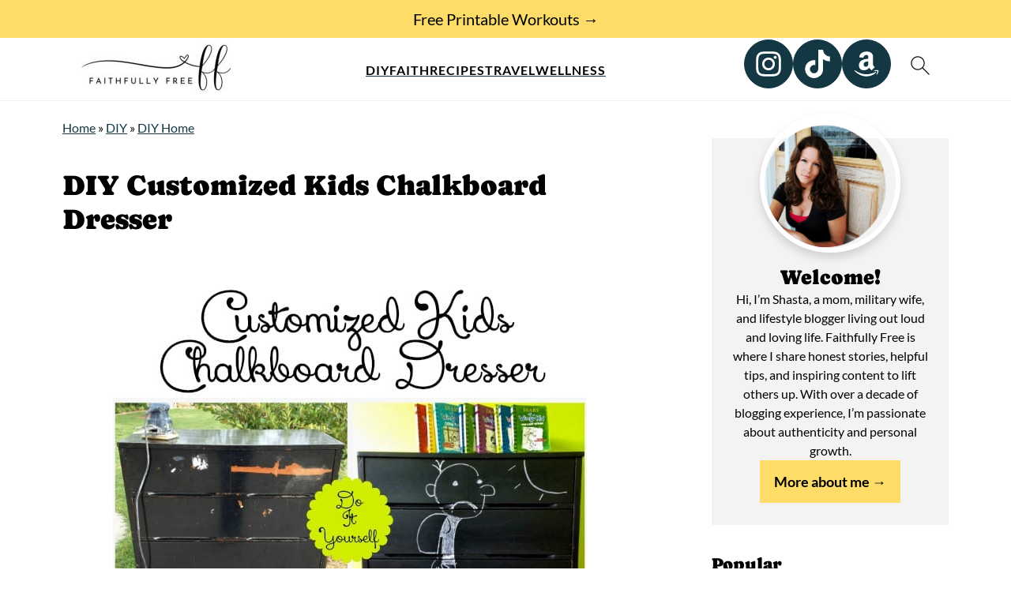

--- FILE ---
content_type: text/css; charset=utf-8
request_url: https://faithfullyfree.com/wp-content/plugins/pretty-link-product-displays/css/pd-themes.css?ver=2.0.3
body_size: -214
content:
/* Product Display - Basic Theme */
div.prli-prdt-theme-basic {
  border-radius: 24px;
  background-color: #fff;
  border: 1px solid #ccc;
  box-shadow: 0px 0px 23px rgba(0, 0, 0, 0.1);
}

/* Product Display - Boxed Theme */
div.prli-prdt-theme-boxed {
  border: 10px solid #6b98bf;
  background-color: #fff;
}

/* Product Display - Sharp Theme */
div.prli-prdt-theme-sharp {
  background-color: #fff;
  border: 1px solid #ccc;
}

/* Product Display - All Themes */
div.prli-prdt-theme-basic,
div.prli-prdt-theme-boxed,
div.prli-prdt-theme-sharp {
  padding: 0 15px 20px;
}

/* Product Display - Basic Theme */
div.prli-pd-theme-basic {
  border-radius: 24px;
  background-color: #fff;
  border: 1px solid #ccc;
  box-shadow: 0px 0px 23px rgba(0, 0, 0, 0.1);
}

/* Product Display - Boxed Theme */
div.prli-pd-theme-boxed {
  border: 10px solid #6b98bf;
  background-color: #fff;
}

/* Product Display - Sharp Theme */
div.prli-pd-theme-sharp {
  background-color: #fff;
  border: 1px solid #ccc;
}

/* Product Display - All Themes */
div.prli-pd-theme-basic,
div.prli-pd-theme-boxed,
div.prli-pd-theme-sharp {
  padding: 0 15px 20px;
}